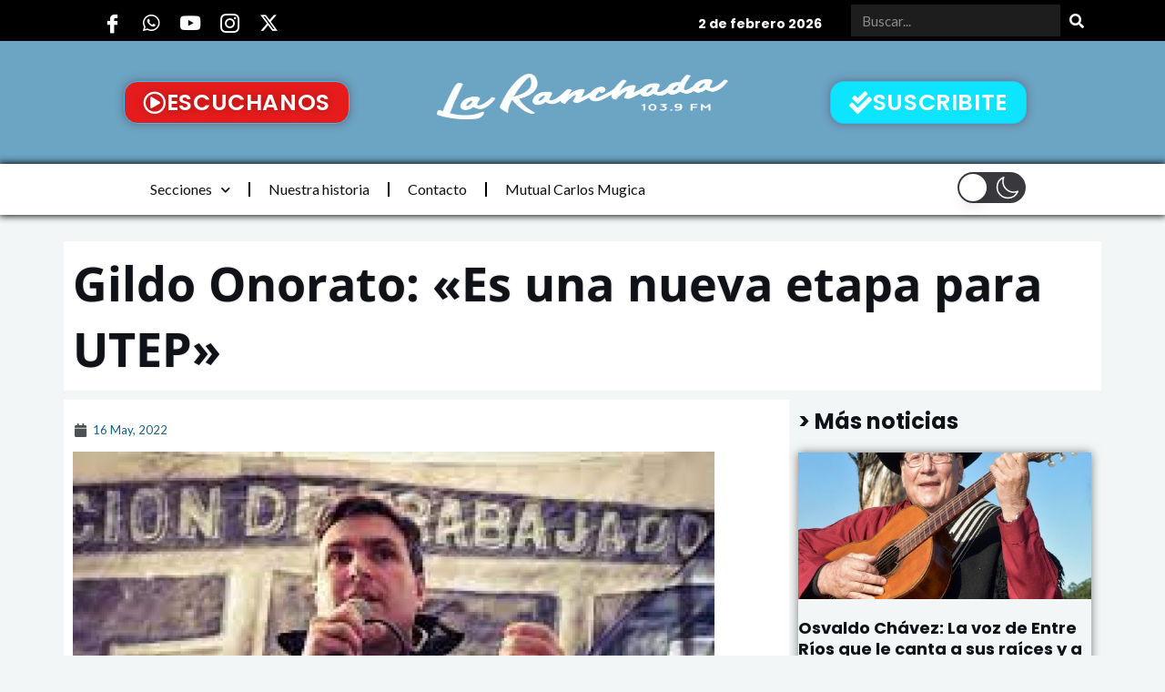

--- FILE ---
content_type: text/html; charset=utf-8
request_url: https://www.google.com/recaptcha/api2/aframe
body_size: 266
content:
<!DOCTYPE HTML><html><head><meta http-equiv="content-type" content="text/html; charset=UTF-8"></head><body><script nonce="o3O1TFCfQGrGk4eGbQ8ssg">/** Anti-fraud and anti-abuse applications only. See google.com/recaptcha */ try{var clients={'sodar':'https://pagead2.googlesyndication.com/pagead/sodar?'};window.addEventListener("message",function(a){try{if(a.source===window.parent){var b=JSON.parse(a.data);var c=clients[b['id']];if(c){var d=document.createElement('img');d.src=c+b['params']+'&rc='+(localStorage.getItem("rc::a")?sessionStorage.getItem("rc::b"):"");window.document.body.appendChild(d);sessionStorage.setItem("rc::e",parseInt(sessionStorage.getItem("rc::e")||0)+1);localStorage.setItem("rc::h",'1770005131769');}}}catch(b){}});window.parent.postMessage("_grecaptcha_ready", "*");}catch(b){}</script></body></html>

--- FILE ---
content_type: text/css
request_url: https://laranchada.com.ar/wp-content/uploads/elementor/css/post-263487.css?ver=1769382801
body_size: 914
content:
.elementor-263487 .elementor-element.elementor-element-fd13aa0{margin-top:29px;margin-bottom:0px;}.elementor-263487 .elementor-element.elementor-element-abbea45:not(.elementor-motion-effects-element-type-background) > .elementor-widget-wrap, .elementor-263487 .elementor-element.elementor-element-abbea45 > .elementor-widget-wrap > .elementor-motion-effects-container > .elementor-motion-effects-layer{background-color:#FFFFFF;}.elementor-263487 .elementor-element.elementor-element-abbea45 > .elementor-element-populated{transition:background 0.3s, border 0.3s, border-radius 0.3s, box-shadow 0.3s;}.elementor-263487 .elementor-element.elementor-element-abbea45 > .elementor-element-populated > .elementor-background-overlay{transition:background 0.3s, border-radius 0.3s, opacity 0.3s;}.elementor-263487 .elementor-element.elementor-element-0735584{width:var( --container-widget-width, 100.792% );max-width:100.792%;--container-widget-width:100.792%;--container-widget-flex-grow:0;}.elementor-263487 .elementor-element.elementor-element-0735584 .elementor-heading-title{font-family:"Open Sans", Sans-serif;font-size:52px;text-shadow:0px 0px 2px rgba(0,0,0,0.3);}.elementor-263487 .elementor-element.elementor-element-1162d16{margin-top:10px;margin-bottom:0px;}.elementor-263487 .elementor-element.elementor-element-e8e7a61:not(.elementor-motion-effects-element-type-background) > .elementor-widget-wrap, .elementor-263487 .elementor-element.elementor-element-e8e7a61 > .elementor-widget-wrap > .elementor-motion-effects-container > .elementor-motion-effects-layer{background-color:#FFFFFF;}.elementor-263487 .elementor-element.elementor-element-e8e7a61 > .elementor-element-populated{transition:background 0.3s, border 0.3s, border-radius 0.3s, box-shadow 0.3s;}.elementor-263487 .elementor-element.elementor-element-e8e7a61 > .elementor-element-populated > .elementor-background-overlay{transition:background 0.3s, border-radius 0.3s, opacity 0.3s;}.elementor-263487 .elementor-element.elementor-element-8f1abdb{width:var( --container-widget-width, 94.043% );max-width:94.043%;--container-widget-width:94.043%;--container-widget-flex-grow:0;}.elementor-263487 .elementor-element.elementor-element-8f1abdb .elementor-widget-container{font-family:"Open Sans", Sans-serif;font-size:18px;font-style:italic;}.elementor-263487 .elementor-element.elementor-element-e073703 > .elementor-widget-container{margin:11px -20px 2px 2px;}.elementor-263487 .elementor-element.elementor-element-e073703 .elementor-icon-list-items:not(.elementor-inline-items) .elementor-icon-list-item:not(:last-child){padding-bottom:calc(0px/2);}.elementor-263487 .elementor-element.elementor-element-e073703 .elementor-icon-list-items:not(.elementor-inline-items) .elementor-icon-list-item:not(:first-child){margin-top:calc(0px/2);}.elementor-263487 .elementor-element.elementor-element-e073703 .elementor-icon-list-items.elementor-inline-items .elementor-icon-list-item{margin-right:calc(0px/2);margin-left:calc(0px/2);}.elementor-263487 .elementor-element.elementor-element-e073703 .elementor-icon-list-items.elementor-inline-items{margin-right:calc(-0px/2);margin-left:calc(-0px/2);}body.rtl .elementor-263487 .elementor-element.elementor-element-e073703 .elementor-icon-list-items.elementor-inline-items .elementor-icon-list-item:after{left:calc(-0px/2);}body:not(.rtl) .elementor-263487 .elementor-element.elementor-element-e073703 .elementor-icon-list-items.elementor-inline-items .elementor-icon-list-item:after{right:calc(-0px/2);}.elementor-263487 .elementor-element.elementor-element-e073703 .elementor-icon-list-icon{width:15px;}.elementor-263487 .elementor-element.elementor-element-e073703 .elementor-icon-list-icon i{font-size:15px;}.elementor-263487 .elementor-element.elementor-element-e073703 .elementor-icon-list-icon svg{--e-icon-list-icon-size:15px;}body:not(.rtl) .elementor-263487 .elementor-element.elementor-element-e073703 .elementor-icon-list-text{padding-left:5px;}body.rtl .elementor-263487 .elementor-element.elementor-element-e073703 .elementor-icon-list-text{padding-right:5px;}.elementor-263487 .elementor-element.elementor-element-e073703 .elementor-icon-list-text, .elementor-263487 .elementor-element.elementor-element-e073703 .elementor-icon-list-text a{color:#186186;}.elementor-263487 .elementor-element.elementor-element-e073703 .elementor-icon-list-item{font-size:13px;}.elementor-263487 .elementor-element.elementor-element-6b698ef{width:var( --container-widget-width, 90.623% );max-width:90.623%;--container-widget-width:90.623%;--container-widget-flex-grow:0;text-align:center;}.elementor-263487 .elementor-element.elementor-element-6b698ef > .elementor-widget-container{margin:-10px 0px 0px 0px;}.elementor-263487 .elementor-element.elementor-element-a5170c0{width:var( --container-widget-width, 100.719% );max-width:100.719%;--container-widget-width:100.719%;--container-widget-flex-grow:0;text-align:left;font-family:"Open Sans", Sans-serif;}.elementor-263487 .elementor-element.elementor-element-a5170c0 > .elementor-widget-container{margin:12px 0px 0px 0px;}.elementor-263487 .elementor-element.elementor-element-da9a702{--divider-border-style:solid;--divider-color:#000;--divider-border-width:1px;}.elementor-263487 .elementor-element.elementor-element-da9a702 .elementor-divider-separator{width:100%;}.elementor-263487 .elementor-element.elementor-element-da9a702 .elementor-divider{padding-block-start:15px;padding-block-end:15px;}.elementor-263487 .elementor-element.elementor-element-35ad79e{--alignment:left;width:var( --container-widget-width, 70.893% );max-width:70.893%;--container-widget-width:70.893%;--container-widget-flex-grow:0;--grid-side-margin:10px;--grid-column-gap:10px;--grid-row-gap:9px;--grid-bottom-margin:9px;}.elementor-263487 .elementor-element.elementor-element-35ad79e .elementor-share-btn{font-size:calc(1.4px * 10);}.elementor-263487 .elementor-element.elementor-element-b1c5e13 > .elementor-element-populated{transition:background 0.3s, border 0.3s, border-radius 0.3s, box-shadow 0.3s;}.elementor-263487 .elementor-element.elementor-element-b1c5e13 > .elementor-element-populated > .elementor-background-overlay{transition:background 0.3s, border-radius 0.3s, opacity 0.3s;}.elementor-263487 .elementor-element.elementor-element-ff1378e > .elementor-widget-container{transition:background 0.2s;}.elementor-263487 .elementor-element.elementor-element-5394e6c{--grid-row-gap:15px;--grid-column-gap:30px;}.elementor-263487 .elementor-element.elementor-element-5394e6c > .elementor-widget-container{margin:0px 0px 0px 0px;}.elementor-263487 .elementor-element.elementor-element-5394e6c .elementor-posts-container .elementor-post__thumbnail{padding-bottom:calc( 0.5 * 100% );}.elementor-263487 .elementor-element.elementor-element-5394e6c:after{content:"0.5";}.elementor-263487 .elementor-element.elementor-element-5394e6c .elementor-post__thumbnail__link{width:100%;}.elementor-263487 .elementor-element.elementor-element-5394e6c .elementor-post__meta-data span + span:before{content:"///";}.elementor-263487 .elementor-element.elementor-element-5394e6c .elementor-post{border-radius:0px;box-shadow:0px 0px 10px 0px rgba(0,0,0,0.5);}.elementor-263487 .elementor-element.elementor-element-5394e6c.elementor-posts--thumbnail-left .elementor-post__thumbnail__link{margin-right:20px;}.elementor-263487 .elementor-element.elementor-element-5394e6c.elementor-posts--thumbnail-right .elementor-post__thumbnail__link{margin-left:20px;}.elementor-263487 .elementor-element.elementor-element-5394e6c.elementor-posts--thumbnail-top .elementor-post__thumbnail__link{margin-bottom:20px;}.elementor-263487 .elementor-element.elementor-element-ddfcd80 .elementor-icon-list-text{padding-left:10px;}.elementor-263487 .elementor-element.elementor-element-ddfcd80 .elementor-icon-list-item a > img{width:120px;}@media(max-width:1024px){ .elementor-263487 .elementor-element.elementor-element-35ad79e{--grid-side-margin:10px;--grid-column-gap:10px;--grid-row-gap:9px;--grid-bottom-margin:9px;}}@media(max-width:767px){.elementor-263487 .elementor-element.elementor-element-0735584 .elementor-heading-title{font-size:31px;} .elementor-263487 .elementor-element.elementor-element-35ad79e{--grid-side-margin:10px;--grid-column-gap:10px;--grid-row-gap:9px;--grid-bottom-margin:9px;}.elementor-263487 .elementor-element.elementor-element-5394e6c .elementor-posts-container .elementor-post__thumbnail{padding-bottom:calc( 0.5 * 100% );}.elementor-263487 .elementor-element.elementor-element-5394e6c:after{content:"0.5";}.elementor-263487 .elementor-element.elementor-element-5394e6c .elementor-post__thumbnail__link{width:100%;}}@media(min-width:768px){.elementor-263487 .elementor-element.elementor-element-e8e7a61{width:69.956%;}.elementor-263487 .elementor-element.elementor-element-b1c5e13{width:30%;}}